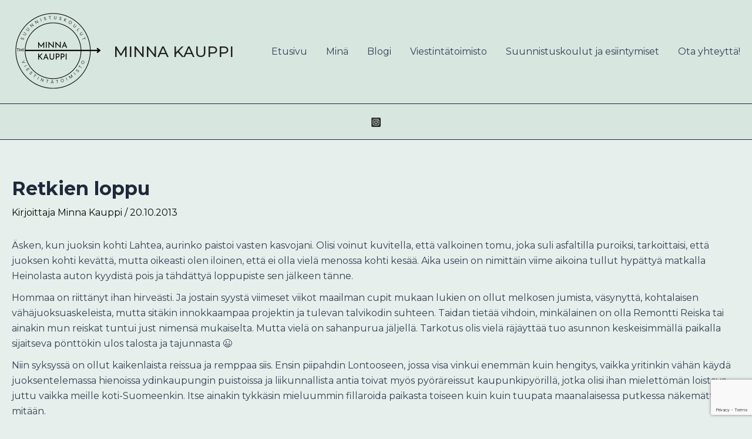

--- FILE ---
content_type: text/html; charset=utf-8
request_url: https://www.google.com/recaptcha/api2/anchor?ar=1&k=6LcQesQZAAAAAIU9o5hWSth6Np_jdoeEacBTAmE_&co=aHR0cHM6Ly9taW5uYWthdXBwaS5jb206NDQz&hl=en&v=PoyoqOPhxBO7pBk68S4YbpHZ&size=invisible&anchor-ms=20000&execute-ms=30000&cb=m39z3itden72
body_size: 48639
content:
<!DOCTYPE HTML><html dir="ltr" lang="en"><head><meta http-equiv="Content-Type" content="text/html; charset=UTF-8">
<meta http-equiv="X-UA-Compatible" content="IE=edge">
<title>reCAPTCHA</title>
<style type="text/css">
/* cyrillic-ext */
@font-face {
  font-family: 'Roboto';
  font-style: normal;
  font-weight: 400;
  font-stretch: 100%;
  src: url(//fonts.gstatic.com/s/roboto/v48/KFO7CnqEu92Fr1ME7kSn66aGLdTylUAMa3GUBHMdazTgWw.woff2) format('woff2');
  unicode-range: U+0460-052F, U+1C80-1C8A, U+20B4, U+2DE0-2DFF, U+A640-A69F, U+FE2E-FE2F;
}
/* cyrillic */
@font-face {
  font-family: 'Roboto';
  font-style: normal;
  font-weight: 400;
  font-stretch: 100%;
  src: url(//fonts.gstatic.com/s/roboto/v48/KFO7CnqEu92Fr1ME7kSn66aGLdTylUAMa3iUBHMdazTgWw.woff2) format('woff2');
  unicode-range: U+0301, U+0400-045F, U+0490-0491, U+04B0-04B1, U+2116;
}
/* greek-ext */
@font-face {
  font-family: 'Roboto';
  font-style: normal;
  font-weight: 400;
  font-stretch: 100%;
  src: url(//fonts.gstatic.com/s/roboto/v48/KFO7CnqEu92Fr1ME7kSn66aGLdTylUAMa3CUBHMdazTgWw.woff2) format('woff2');
  unicode-range: U+1F00-1FFF;
}
/* greek */
@font-face {
  font-family: 'Roboto';
  font-style: normal;
  font-weight: 400;
  font-stretch: 100%;
  src: url(//fonts.gstatic.com/s/roboto/v48/KFO7CnqEu92Fr1ME7kSn66aGLdTylUAMa3-UBHMdazTgWw.woff2) format('woff2');
  unicode-range: U+0370-0377, U+037A-037F, U+0384-038A, U+038C, U+038E-03A1, U+03A3-03FF;
}
/* math */
@font-face {
  font-family: 'Roboto';
  font-style: normal;
  font-weight: 400;
  font-stretch: 100%;
  src: url(//fonts.gstatic.com/s/roboto/v48/KFO7CnqEu92Fr1ME7kSn66aGLdTylUAMawCUBHMdazTgWw.woff2) format('woff2');
  unicode-range: U+0302-0303, U+0305, U+0307-0308, U+0310, U+0312, U+0315, U+031A, U+0326-0327, U+032C, U+032F-0330, U+0332-0333, U+0338, U+033A, U+0346, U+034D, U+0391-03A1, U+03A3-03A9, U+03B1-03C9, U+03D1, U+03D5-03D6, U+03F0-03F1, U+03F4-03F5, U+2016-2017, U+2034-2038, U+203C, U+2040, U+2043, U+2047, U+2050, U+2057, U+205F, U+2070-2071, U+2074-208E, U+2090-209C, U+20D0-20DC, U+20E1, U+20E5-20EF, U+2100-2112, U+2114-2115, U+2117-2121, U+2123-214F, U+2190, U+2192, U+2194-21AE, U+21B0-21E5, U+21F1-21F2, U+21F4-2211, U+2213-2214, U+2216-22FF, U+2308-230B, U+2310, U+2319, U+231C-2321, U+2336-237A, U+237C, U+2395, U+239B-23B7, U+23D0, U+23DC-23E1, U+2474-2475, U+25AF, U+25B3, U+25B7, U+25BD, U+25C1, U+25CA, U+25CC, U+25FB, U+266D-266F, U+27C0-27FF, U+2900-2AFF, U+2B0E-2B11, U+2B30-2B4C, U+2BFE, U+3030, U+FF5B, U+FF5D, U+1D400-1D7FF, U+1EE00-1EEFF;
}
/* symbols */
@font-face {
  font-family: 'Roboto';
  font-style: normal;
  font-weight: 400;
  font-stretch: 100%;
  src: url(//fonts.gstatic.com/s/roboto/v48/KFO7CnqEu92Fr1ME7kSn66aGLdTylUAMaxKUBHMdazTgWw.woff2) format('woff2');
  unicode-range: U+0001-000C, U+000E-001F, U+007F-009F, U+20DD-20E0, U+20E2-20E4, U+2150-218F, U+2190, U+2192, U+2194-2199, U+21AF, U+21E6-21F0, U+21F3, U+2218-2219, U+2299, U+22C4-22C6, U+2300-243F, U+2440-244A, U+2460-24FF, U+25A0-27BF, U+2800-28FF, U+2921-2922, U+2981, U+29BF, U+29EB, U+2B00-2BFF, U+4DC0-4DFF, U+FFF9-FFFB, U+10140-1018E, U+10190-1019C, U+101A0, U+101D0-101FD, U+102E0-102FB, U+10E60-10E7E, U+1D2C0-1D2D3, U+1D2E0-1D37F, U+1F000-1F0FF, U+1F100-1F1AD, U+1F1E6-1F1FF, U+1F30D-1F30F, U+1F315, U+1F31C, U+1F31E, U+1F320-1F32C, U+1F336, U+1F378, U+1F37D, U+1F382, U+1F393-1F39F, U+1F3A7-1F3A8, U+1F3AC-1F3AF, U+1F3C2, U+1F3C4-1F3C6, U+1F3CA-1F3CE, U+1F3D4-1F3E0, U+1F3ED, U+1F3F1-1F3F3, U+1F3F5-1F3F7, U+1F408, U+1F415, U+1F41F, U+1F426, U+1F43F, U+1F441-1F442, U+1F444, U+1F446-1F449, U+1F44C-1F44E, U+1F453, U+1F46A, U+1F47D, U+1F4A3, U+1F4B0, U+1F4B3, U+1F4B9, U+1F4BB, U+1F4BF, U+1F4C8-1F4CB, U+1F4D6, U+1F4DA, U+1F4DF, U+1F4E3-1F4E6, U+1F4EA-1F4ED, U+1F4F7, U+1F4F9-1F4FB, U+1F4FD-1F4FE, U+1F503, U+1F507-1F50B, U+1F50D, U+1F512-1F513, U+1F53E-1F54A, U+1F54F-1F5FA, U+1F610, U+1F650-1F67F, U+1F687, U+1F68D, U+1F691, U+1F694, U+1F698, U+1F6AD, U+1F6B2, U+1F6B9-1F6BA, U+1F6BC, U+1F6C6-1F6CF, U+1F6D3-1F6D7, U+1F6E0-1F6EA, U+1F6F0-1F6F3, U+1F6F7-1F6FC, U+1F700-1F7FF, U+1F800-1F80B, U+1F810-1F847, U+1F850-1F859, U+1F860-1F887, U+1F890-1F8AD, U+1F8B0-1F8BB, U+1F8C0-1F8C1, U+1F900-1F90B, U+1F93B, U+1F946, U+1F984, U+1F996, U+1F9E9, U+1FA00-1FA6F, U+1FA70-1FA7C, U+1FA80-1FA89, U+1FA8F-1FAC6, U+1FACE-1FADC, U+1FADF-1FAE9, U+1FAF0-1FAF8, U+1FB00-1FBFF;
}
/* vietnamese */
@font-face {
  font-family: 'Roboto';
  font-style: normal;
  font-weight: 400;
  font-stretch: 100%;
  src: url(//fonts.gstatic.com/s/roboto/v48/KFO7CnqEu92Fr1ME7kSn66aGLdTylUAMa3OUBHMdazTgWw.woff2) format('woff2');
  unicode-range: U+0102-0103, U+0110-0111, U+0128-0129, U+0168-0169, U+01A0-01A1, U+01AF-01B0, U+0300-0301, U+0303-0304, U+0308-0309, U+0323, U+0329, U+1EA0-1EF9, U+20AB;
}
/* latin-ext */
@font-face {
  font-family: 'Roboto';
  font-style: normal;
  font-weight: 400;
  font-stretch: 100%;
  src: url(//fonts.gstatic.com/s/roboto/v48/KFO7CnqEu92Fr1ME7kSn66aGLdTylUAMa3KUBHMdazTgWw.woff2) format('woff2');
  unicode-range: U+0100-02BA, U+02BD-02C5, U+02C7-02CC, U+02CE-02D7, U+02DD-02FF, U+0304, U+0308, U+0329, U+1D00-1DBF, U+1E00-1E9F, U+1EF2-1EFF, U+2020, U+20A0-20AB, U+20AD-20C0, U+2113, U+2C60-2C7F, U+A720-A7FF;
}
/* latin */
@font-face {
  font-family: 'Roboto';
  font-style: normal;
  font-weight: 400;
  font-stretch: 100%;
  src: url(//fonts.gstatic.com/s/roboto/v48/KFO7CnqEu92Fr1ME7kSn66aGLdTylUAMa3yUBHMdazQ.woff2) format('woff2');
  unicode-range: U+0000-00FF, U+0131, U+0152-0153, U+02BB-02BC, U+02C6, U+02DA, U+02DC, U+0304, U+0308, U+0329, U+2000-206F, U+20AC, U+2122, U+2191, U+2193, U+2212, U+2215, U+FEFF, U+FFFD;
}
/* cyrillic-ext */
@font-face {
  font-family: 'Roboto';
  font-style: normal;
  font-weight: 500;
  font-stretch: 100%;
  src: url(//fonts.gstatic.com/s/roboto/v48/KFO7CnqEu92Fr1ME7kSn66aGLdTylUAMa3GUBHMdazTgWw.woff2) format('woff2');
  unicode-range: U+0460-052F, U+1C80-1C8A, U+20B4, U+2DE0-2DFF, U+A640-A69F, U+FE2E-FE2F;
}
/* cyrillic */
@font-face {
  font-family: 'Roboto';
  font-style: normal;
  font-weight: 500;
  font-stretch: 100%;
  src: url(//fonts.gstatic.com/s/roboto/v48/KFO7CnqEu92Fr1ME7kSn66aGLdTylUAMa3iUBHMdazTgWw.woff2) format('woff2');
  unicode-range: U+0301, U+0400-045F, U+0490-0491, U+04B0-04B1, U+2116;
}
/* greek-ext */
@font-face {
  font-family: 'Roboto';
  font-style: normal;
  font-weight: 500;
  font-stretch: 100%;
  src: url(//fonts.gstatic.com/s/roboto/v48/KFO7CnqEu92Fr1ME7kSn66aGLdTylUAMa3CUBHMdazTgWw.woff2) format('woff2');
  unicode-range: U+1F00-1FFF;
}
/* greek */
@font-face {
  font-family: 'Roboto';
  font-style: normal;
  font-weight: 500;
  font-stretch: 100%;
  src: url(//fonts.gstatic.com/s/roboto/v48/KFO7CnqEu92Fr1ME7kSn66aGLdTylUAMa3-UBHMdazTgWw.woff2) format('woff2');
  unicode-range: U+0370-0377, U+037A-037F, U+0384-038A, U+038C, U+038E-03A1, U+03A3-03FF;
}
/* math */
@font-face {
  font-family: 'Roboto';
  font-style: normal;
  font-weight: 500;
  font-stretch: 100%;
  src: url(//fonts.gstatic.com/s/roboto/v48/KFO7CnqEu92Fr1ME7kSn66aGLdTylUAMawCUBHMdazTgWw.woff2) format('woff2');
  unicode-range: U+0302-0303, U+0305, U+0307-0308, U+0310, U+0312, U+0315, U+031A, U+0326-0327, U+032C, U+032F-0330, U+0332-0333, U+0338, U+033A, U+0346, U+034D, U+0391-03A1, U+03A3-03A9, U+03B1-03C9, U+03D1, U+03D5-03D6, U+03F0-03F1, U+03F4-03F5, U+2016-2017, U+2034-2038, U+203C, U+2040, U+2043, U+2047, U+2050, U+2057, U+205F, U+2070-2071, U+2074-208E, U+2090-209C, U+20D0-20DC, U+20E1, U+20E5-20EF, U+2100-2112, U+2114-2115, U+2117-2121, U+2123-214F, U+2190, U+2192, U+2194-21AE, U+21B0-21E5, U+21F1-21F2, U+21F4-2211, U+2213-2214, U+2216-22FF, U+2308-230B, U+2310, U+2319, U+231C-2321, U+2336-237A, U+237C, U+2395, U+239B-23B7, U+23D0, U+23DC-23E1, U+2474-2475, U+25AF, U+25B3, U+25B7, U+25BD, U+25C1, U+25CA, U+25CC, U+25FB, U+266D-266F, U+27C0-27FF, U+2900-2AFF, U+2B0E-2B11, U+2B30-2B4C, U+2BFE, U+3030, U+FF5B, U+FF5D, U+1D400-1D7FF, U+1EE00-1EEFF;
}
/* symbols */
@font-face {
  font-family: 'Roboto';
  font-style: normal;
  font-weight: 500;
  font-stretch: 100%;
  src: url(//fonts.gstatic.com/s/roboto/v48/KFO7CnqEu92Fr1ME7kSn66aGLdTylUAMaxKUBHMdazTgWw.woff2) format('woff2');
  unicode-range: U+0001-000C, U+000E-001F, U+007F-009F, U+20DD-20E0, U+20E2-20E4, U+2150-218F, U+2190, U+2192, U+2194-2199, U+21AF, U+21E6-21F0, U+21F3, U+2218-2219, U+2299, U+22C4-22C6, U+2300-243F, U+2440-244A, U+2460-24FF, U+25A0-27BF, U+2800-28FF, U+2921-2922, U+2981, U+29BF, U+29EB, U+2B00-2BFF, U+4DC0-4DFF, U+FFF9-FFFB, U+10140-1018E, U+10190-1019C, U+101A0, U+101D0-101FD, U+102E0-102FB, U+10E60-10E7E, U+1D2C0-1D2D3, U+1D2E0-1D37F, U+1F000-1F0FF, U+1F100-1F1AD, U+1F1E6-1F1FF, U+1F30D-1F30F, U+1F315, U+1F31C, U+1F31E, U+1F320-1F32C, U+1F336, U+1F378, U+1F37D, U+1F382, U+1F393-1F39F, U+1F3A7-1F3A8, U+1F3AC-1F3AF, U+1F3C2, U+1F3C4-1F3C6, U+1F3CA-1F3CE, U+1F3D4-1F3E0, U+1F3ED, U+1F3F1-1F3F3, U+1F3F5-1F3F7, U+1F408, U+1F415, U+1F41F, U+1F426, U+1F43F, U+1F441-1F442, U+1F444, U+1F446-1F449, U+1F44C-1F44E, U+1F453, U+1F46A, U+1F47D, U+1F4A3, U+1F4B0, U+1F4B3, U+1F4B9, U+1F4BB, U+1F4BF, U+1F4C8-1F4CB, U+1F4D6, U+1F4DA, U+1F4DF, U+1F4E3-1F4E6, U+1F4EA-1F4ED, U+1F4F7, U+1F4F9-1F4FB, U+1F4FD-1F4FE, U+1F503, U+1F507-1F50B, U+1F50D, U+1F512-1F513, U+1F53E-1F54A, U+1F54F-1F5FA, U+1F610, U+1F650-1F67F, U+1F687, U+1F68D, U+1F691, U+1F694, U+1F698, U+1F6AD, U+1F6B2, U+1F6B9-1F6BA, U+1F6BC, U+1F6C6-1F6CF, U+1F6D3-1F6D7, U+1F6E0-1F6EA, U+1F6F0-1F6F3, U+1F6F7-1F6FC, U+1F700-1F7FF, U+1F800-1F80B, U+1F810-1F847, U+1F850-1F859, U+1F860-1F887, U+1F890-1F8AD, U+1F8B0-1F8BB, U+1F8C0-1F8C1, U+1F900-1F90B, U+1F93B, U+1F946, U+1F984, U+1F996, U+1F9E9, U+1FA00-1FA6F, U+1FA70-1FA7C, U+1FA80-1FA89, U+1FA8F-1FAC6, U+1FACE-1FADC, U+1FADF-1FAE9, U+1FAF0-1FAF8, U+1FB00-1FBFF;
}
/* vietnamese */
@font-face {
  font-family: 'Roboto';
  font-style: normal;
  font-weight: 500;
  font-stretch: 100%;
  src: url(//fonts.gstatic.com/s/roboto/v48/KFO7CnqEu92Fr1ME7kSn66aGLdTylUAMa3OUBHMdazTgWw.woff2) format('woff2');
  unicode-range: U+0102-0103, U+0110-0111, U+0128-0129, U+0168-0169, U+01A0-01A1, U+01AF-01B0, U+0300-0301, U+0303-0304, U+0308-0309, U+0323, U+0329, U+1EA0-1EF9, U+20AB;
}
/* latin-ext */
@font-face {
  font-family: 'Roboto';
  font-style: normal;
  font-weight: 500;
  font-stretch: 100%;
  src: url(//fonts.gstatic.com/s/roboto/v48/KFO7CnqEu92Fr1ME7kSn66aGLdTylUAMa3KUBHMdazTgWw.woff2) format('woff2');
  unicode-range: U+0100-02BA, U+02BD-02C5, U+02C7-02CC, U+02CE-02D7, U+02DD-02FF, U+0304, U+0308, U+0329, U+1D00-1DBF, U+1E00-1E9F, U+1EF2-1EFF, U+2020, U+20A0-20AB, U+20AD-20C0, U+2113, U+2C60-2C7F, U+A720-A7FF;
}
/* latin */
@font-face {
  font-family: 'Roboto';
  font-style: normal;
  font-weight: 500;
  font-stretch: 100%;
  src: url(//fonts.gstatic.com/s/roboto/v48/KFO7CnqEu92Fr1ME7kSn66aGLdTylUAMa3yUBHMdazQ.woff2) format('woff2');
  unicode-range: U+0000-00FF, U+0131, U+0152-0153, U+02BB-02BC, U+02C6, U+02DA, U+02DC, U+0304, U+0308, U+0329, U+2000-206F, U+20AC, U+2122, U+2191, U+2193, U+2212, U+2215, U+FEFF, U+FFFD;
}
/* cyrillic-ext */
@font-face {
  font-family: 'Roboto';
  font-style: normal;
  font-weight: 900;
  font-stretch: 100%;
  src: url(//fonts.gstatic.com/s/roboto/v48/KFO7CnqEu92Fr1ME7kSn66aGLdTylUAMa3GUBHMdazTgWw.woff2) format('woff2');
  unicode-range: U+0460-052F, U+1C80-1C8A, U+20B4, U+2DE0-2DFF, U+A640-A69F, U+FE2E-FE2F;
}
/* cyrillic */
@font-face {
  font-family: 'Roboto';
  font-style: normal;
  font-weight: 900;
  font-stretch: 100%;
  src: url(//fonts.gstatic.com/s/roboto/v48/KFO7CnqEu92Fr1ME7kSn66aGLdTylUAMa3iUBHMdazTgWw.woff2) format('woff2');
  unicode-range: U+0301, U+0400-045F, U+0490-0491, U+04B0-04B1, U+2116;
}
/* greek-ext */
@font-face {
  font-family: 'Roboto';
  font-style: normal;
  font-weight: 900;
  font-stretch: 100%;
  src: url(//fonts.gstatic.com/s/roboto/v48/KFO7CnqEu92Fr1ME7kSn66aGLdTylUAMa3CUBHMdazTgWw.woff2) format('woff2');
  unicode-range: U+1F00-1FFF;
}
/* greek */
@font-face {
  font-family: 'Roboto';
  font-style: normal;
  font-weight: 900;
  font-stretch: 100%;
  src: url(//fonts.gstatic.com/s/roboto/v48/KFO7CnqEu92Fr1ME7kSn66aGLdTylUAMa3-UBHMdazTgWw.woff2) format('woff2');
  unicode-range: U+0370-0377, U+037A-037F, U+0384-038A, U+038C, U+038E-03A1, U+03A3-03FF;
}
/* math */
@font-face {
  font-family: 'Roboto';
  font-style: normal;
  font-weight: 900;
  font-stretch: 100%;
  src: url(//fonts.gstatic.com/s/roboto/v48/KFO7CnqEu92Fr1ME7kSn66aGLdTylUAMawCUBHMdazTgWw.woff2) format('woff2');
  unicode-range: U+0302-0303, U+0305, U+0307-0308, U+0310, U+0312, U+0315, U+031A, U+0326-0327, U+032C, U+032F-0330, U+0332-0333, U+0338, U+033A, U+0346, U+034D, U+0391-03A1, U+03A3-03A9, U+03B1-03C9, U+03D1, U+03D5-03D6, U+03F0-03F1, U+03F4-03F5, U+2016-2017, U+2034-2038, U+203C, U+2040, U+2043, U+2047, U+2050, U+2057, U+205F, U+2070-2071, U+2074-208E, U+2090-209C, U+20D0-20DC, U+20E1, U+20E5-20EF, U+2100-2112, U+2114-2115, U+2117-2121, U+2123-214F, U+2190, U+2192, U+2194-21AE, U+21B0-21E5, U+21F1-21F2, U+21F4-2211, U+2213-2214, U+2216-22FF, U+2308-230B, U+2310, U+2319, U+231C-2321, U+2336-237A, U+237C, U+2395, U+239B-23B7, U+23D0, U+23DC-23E1, U+2474-2475, U+25AF, U+25B3, U+25B7, U+25BD, U+25C1, U+25CA, U+25CC, U+25FB, U+266D-266F, U+27C0-27FF, U+2900-2AFF, U+2B0E-2B11, U+2B30-2B4C, U+2BFE, U+3030, U+FF5B, U+FF5D, U+1D400-1D7FF, U+1EE00-1EEFF;
}
/* symbols */
@font-face {
  font-family: 'Roboto';
  font-style: normal;
  font-weight: 900;
  font-stretch: 100%;
  src: url(//fonts.gstatic.com/s/roboto/v48/KFO7CnqEu92Fr1ME7kSn66aGLdTylUAMaxKUBHMdazTgWw.woff2) format('woff2');
  unicode-range: U+0001-000C, U+000E-001F, U+007F-009F, U+20DD-20E0, U+20E2-20E4, U+2150-218F, U+2190, U+2192, U+2194-2199, U+21AF, U+21E6-21F0, U+21F3, U+2218-2219, U+2299, U+22C4-22C6, U+2300-243F, U+2440-244A, U+2460-24FF, U+25A0-27BF, U+2800-28FF, U+2921-2922, U+2981, U+29BF, U+29EB, U+2B00-2BFF, U+4DC0-4DFF, U+FFF9-FFFB, U+10140-1018E, U+10190-1019C, U+101A0, U+101D0-101FD, U+102E0-102FB, U+10E60-10E7E, U+1D2C0-1D2D3, U+1D2E0-1D37F, U+1F000-1F0FF, U+1F100-1F1AD, U+1F1E6-1F1FF, U+1F30D-1F30F, U+1F315, U+1F31C, U+1F31E, U+1F320-1F32C, U+1F336, U+1F378, U+1F37D, U+1F382, U+1F393-1F39F, U+1F3A7-1F3A8, U+1F3AC-1F3AF, U+1F3C2, U+1F3C4-1F3C6, U+1F3CA-1F3CE, U+1F3D4-1F3E0, U+1F3ED, U+1F3F1-1F3F3, U+1F3F5-1F3F7, U+1F408, U+1F415, U+1F41F, U+1F426, U+1F43F, U+1F441-1F442, U+1F444, U+1F446-1F449, U+1F44C-1F44E, U+1F453, U+1F46A, U+1F47D, U+1F4A3, U+1F4B0, U+1F4B3, U+1F4B9, U+1F4BB, U+1F4BF, U+1F4C8-1F4CB, U+1F4D6, U+1F4DA, U+1F4DF, U+1F4E3-1F4E6, U+1F4EA-1F4ED, U+1F4F7, U+1F4F9-1F4FB, U+1F4FD-1F4FE, U+1F503, U+1F507-1F50B, U+1F50D, U+1F512-1F513, U+1F53E-1F54A, U+1F54F-1F5FA, U+1F610, U+1F650-1F67F, U+1F687, U+1F68D, U+1F691, U+1F694, U+1F698, U+1F6AD, U+1F6B2, U+1F6B9-1F6BA, U+1F6BC, U+1F6C6-1F6CF, U+1F6D3-1F6D7, U+1F6E0-1F6EA, U+1F6F0-1F6F3, U+1F6F7-1F6FC, U+1F700-1F7FF, U+1F800-1F80B, U+1F810-1F847, U+1F850-1F859, U+1F860-1F887, U+1F890-1F8AD, U+1F8B0-1F8BB, U+1F8C0-1F8C1, U+1F900-1F90B, U+1F93B, U+1F946, U+1F984, U+1F996, U+1F9E9, U+1FA00-1FA6F, U+1FA70-1FA7C, U+1FA80-1FA89, U+1FA8F-1FAC6, U+1FACE-1FADC, U+1FADF-1FAE9, U+1FAF0-1FAF8, U+1FB00-1FBFF;
}
/* vietnamese */
@font-face {
  font-family: 'Roboto';
  font-style: normal;
  font-weight: 900;
  font-stretch: 100%;
  src: url(//fonts.gstatic.com/s/roboto/v48/KFO7CnqEu92Fr1ME7kSn66aGLdTylUAMa3OUBHMdazTgWw.woff2) format('woff2');
  unicode-range: U+0102-0103, U+0110-0111, U+0128-0129, U+0168-0169, U+01A0-01A1, U+01AF-01B0, U+0300-0301, U+0303-0304, U+0308-0309, U+0323, U+0329, U+1EA0-1EF9, U+20AB;
}
/* latin-ext */
@font-face {
  font-family: 'Roboto';
  font-style: normal;
  font-weight: 900;
  font-stretch: 100%;
  src: url(//fonts.gstatic.com/s/roboto/v48/KFO7CnqEu92Fr1ME7kSn66aGLdTylUAMa3KUBHMdazTgWw.woff2) format('woff2');
  unicode-range: U+0100-02BA, U+02BD-02C5, U+02C7-02CC, U+02CE-02D7, U+02DD-02FF, U+0304, U+0308, U+0329, U+1D00-1DBF, U+1E00-1E9F, U+1EF2-1EFF, U+2020, U+20A0-20AB, U+20AD-20C0, U+2113, U+2C60-2C7F, U+A720-A7FF;
}
/* latin */
@font-face {
  font-family: 'Roboto';
  font-style: normal;
  font-weight: 900;
  font-stretch: 100%;
  src: url(//fonts.gstatic.com/s/roboto/v48/KFO7CnqEu92Fr1ME7kSn66aGLdTylUAMa3yUBHMdazQ.woff2) format('woff2');
  unicode-range: U+0000-00FF, U+0131, U+0152-0153, U+02BB-02BC, U+02C6, U+02DA, U+02DC, U+0304, U+0308, U+0329, U+2000-206F, U+20AC, U+2122, U+2191, U+2193, U+2212, U+2215, U+FEFF, U+FFFD;
}

</style>
<link rel="stylesheet" type="text/css" href="https://www.gstatic.com/recaptcha/releases/PoyoqOPhxBO7pBk68S4YbpHZ/styles__ltr.css">
<script nonce="HUabO-lKkFztE18ijguiVQ" type="text/javascript">window['__recaptcha_api'] = 'https://www.google.com/recaptcha/api2/';</script>
<script type="text/javascript" src="https://www.gstatic.com/recaptcha/releases/PoyoqOPhxBO7pBk68S4YbpHZ/recaptcha__en.js" nonce="HUabO-lKkFztE18ijguiVQ">
      
    </script></head>
<body><div id="rc-anchor-alert" class="rc-anchor-alert"></div>
<input type="hidden" id="recaptcha-token" value="[base64]">
<script type="text/javascript" nonce="HUabO-lKkFztE18ijguiVQ">
      recaptcha.anchor.Main.init("[\x22ainput\x22,[\x22bgdata\x22,\x22\x22,\[base64]/[base64]/[base64]/bmV3IHJbeF0oY1swXSk6RT09Mj9uZXcgclt4XShjWzBdLGNbMV0pOkU9PTM/bmV3IHJbeF0oY1swXSxjWzFdLGNbMl0pOkU9PTQ/[base64]/[base64]/[base64]/[base64]/[base64]/[base64]/[base64]/[base64]\x22,\[base64]\\u003d\x22,\x22wosEOzE0wrkOIMKUw7zCv2XDglXCrBXCksOaw6d1wrPDnsKnwr/Cvy9zasOwwrnDksKlwrAKMEjDlsOVwqEZfMKYw7nCiMOvw43Ds8Kmw4nDkwzDi8K3wqZ5w6Rcw5wEA8OzU8KWwqt6L8KHw4bCq8Otw7cbbh0rdDzDn1XCtG/[base64]/DrUPCpFQ1QcKfw7HDscObw7PChjZ7DMOmAigVw6N+w6nDmwHCtMKww5URw4/Dl8OldMOFCcKsQ8KAVsOgwoYaZ8ONHlMgdMKmw4PCvsOzwoPCi8KAw5PCvMOeB0lXMlHChcOKF3BHSSYkVRdMw4jCosKHJRTCu8O+GXfClGNgwo0Qw4XCkcKlw7d/PcO/wrMtdgTCmcOww6NBLTzDu2R9w5HCk8Otw6fCgSXDiXXDi8KjwokUw4k1fBYDw7rCoAfCk8KdwrhCw63Ck8OoSMOXwp9SwqxFwrrDr3/DpsOhKHTDtsO6w5LDmcOwT8K2w6lZwrQeYUI9LRtZN33DhUVXwpMuw5bDpMK4w4/DpsOPM8OgwrscdMKuecKCw5zCkEgvJxTChmrDgEzDtsK/w4nDjsOcwq1jw4Y2QQTDvDXCkkvCkDXDscOfw5VTKMKowoNAd8KROMOUFMOBw5HCn8Kuw59fwo5jw4bDiwghw5QvwqbDjTNwQcOtesORw5/DucOaVjs5wrfDiCZNZx1KBzHDv8KRRsK6bAkgRMOnYcKRwrDDhcOow7LDgsK/[base64]/w78ew4jCixzDoArDlsOiw5nClwvCmsOUwp3DvWHDtcOnwq/CnsK2wq3Dq1MWZMOKw4o/w7vCpMOMa1HCssODW37Drg/[base64]/CsMO4CWAVw7VMwp8swrDDisOsw7RDwq80woXDlcKNG8OeZ8KmMcOvwrLCiMKSwrsBRcOrR05bw7/[base64]/DMKow4IHwoIIwqdzC8O7A3vCnMKDOcKdW8KhCRjDucKQwr/Dj8OjHVBqw6HDohIyAh7CpmHDoihcwrLDszbCixcvc13CpkZgw4HDn8Ocw4DDs3Ymw4vDvsOtw5/[base64]/Dryo1wr5Vwr18KcKFQlAGw60hSMOpLQANwqZswq/[base64]/Dn2PDq1F/wobDsCQcwrYpwrwwKcOOw5JLHGTDn8Kvw5tcEAYeEsO5w4HDpU0zHgPChSjDucOIwollw57DjhHDs8OlcsOlworCuMOIw5FUw6New5XDv8OowohgwoBHwpnCgcO5OMOLR8KjYEQ7EcOLw6fDs8OOPsK4w7/CnHzDgMKzdCzDscOWKmJcwpVzWMO3bMOsD8O/EMKuwo7DgQtSwq1Kw4Ydwocsw63CvcKgwq3DpFrDpnPDqHZwSMOiVMO0wqJPw7zDqybDlMOmTsONw6gfbzBnw4Jqwr14d8KAw5poGAkbwqbCvFQeFsOgaXTDmgEuwqpnbznDjsKMYcKTw6bCtVA9w6/CqsKqTwTDoGhww7xBBcKwBsKHRwtHW8Opw6TDhcKPJhp1PDU/wrXDpw7DqmfDo8OxVjQ4GMOSH8OxwohzLcOxw43CoyTDjSzCjzHCmGJQwrBCV3dVw4nCgcK1RTzDr8OXw6jCuk5TwrwOw7LDrinCjsKlDcKewozDnMK3w5/CjF7DusOowr9cHlDDjcKJwrzDnSl3w7wQJDrDiCExc8KRw53Ck1Z2w5spIX/[base64]/Dl2nCmwbCviJDBsKxwrZlZiEPwr0IbjLCuTAaaMKWwp3Csh5iw5LCnyTCg8OmwrfDhgTDusKiJcKsw4vDonDDl8O6wrnDj3LDpBhOw48wwpkOOHTCs8Olwr/Di8OsUsO/BS/[base64]/CsXofGnTCm1TCh3DClMObUBDCs8KZNT8fwr3CvsK9wp9jcMKaw78iw6o7wrwqOQB3YcKCwpxUw4bCqnrDvsKYJSHCuHfDscKxwpsPTXd2Fl/CkcKuJ8KpUMOtZsOOw6xAwojDrMO0ccObwrQaSsOkBXDDlCFiwqPCqsO/wp0Mw57CksKQwroBcMK2ZsKPMMKlf8OtCwDDvAZbw5B2wr/[base64]/CtsOgw4bCun/CnBxjwrzCgsO+w4h5Z2lZbsKyPyTDjy/Dnn5CworCksK0w4fDnVjDtzFsPRtNTcK5wrQ+QsKbw6Jew4NyDcKGwozDlMO0wokXwovCpCx3JC3CicONw4Rnc8KvwqTDm8KOw6rDhhQ0wpdLSjIjUXsRwoRWwrxuw7x0E8KHM8Ogw4bDjUdvJ8Okw5/Dr8OTZQIMw63DpHXCt2PCrhfDvcONJlVHYsO4csOBw75Zw6LCv37CgsOMw5fClsKMw5sefDdmS8OPBTjCvcObcgQdwqBCw7LDhsOnw7jCn8O/wrLCoCtZw7PCvsKhwrAHwr7DjiQuwqbCosKFw7hLwrM6FMKWAcOqw7XDkARUczQ9wr7DmMKhwr/CkHDDu3HDmxfCtXfCqxLDnnAawo4ceyzCqMKIw7LCmcKrwoBEMWzCksKWw7PDnV5dBsKOw4TDuxx/wqcyJQozwowGC27DiF8ew7dIBlVzwp/CuWE0w6ZZNcOsfl7DoSDChsOfw67Ci8KYacKDw4gcwoXDpcK9wo9UE8OpwobCvsKfNsKwWznCjcOQKz/ChHtpbMOQwpLCocKSFMKUMMKGwrjCu23DmQ7DkATCry3CncO5FmkXw7E1wrLDpMKSAyzDrFHCu3g2w6vDrMK4CsK1wqU+w6x7wonCu8OSbsOvFVnCq8KUw5bDnyTCpm/Dv8O2w5BtIMOFSkkHFMK0KsKiOMK0KVF6HMK3w4E5EmTDlsKATMO5wpUrw6AWLV96w49LwrjDvsKSXMKBwpY3w5vDncKvw5LDiBkaBcKdwpfCogzCmsObwoFMw5hVwr/DjsKIw5zCkGtswrVJw4Zxw6LCk0HDh0ZhV1sGPMKhwpgjG8OLw5nDlF3Dj8OFw49IZ8OGbnPCvMO1LT0xVlsswrxjwohCbGLDksOGfFHDlsKLKnAKwrhBJsOMw6zCpybCp2nDiiDDh8OEw5zDvMO2QMKGEmTDv2pVw7RNacKhwr0yw689A8OCBj/CqsK6SsK8w5XDksKOXXkYKMKjwojDhWpWwpnCsxzCjMK2GcKBJFbDvUbDiwjCmMK/GCfCs1M+wp5dXHdIJ8KHw5ZGCMO5wqLCumbCmy/DksKrw6TDvhlYw73Dmi9THMO0wrTDjxPCjTxxw5HColQjwqfDg8KNYsOXTsO1w7jCkWZVXAbDgnJzwpRneQPCtTY+wozChsOyclNuwqJrwq9Qwp04w4wKFcOWVsOrwqxpwqIXclXDsn4qP8O/w7fCkhZMw4U0wr3DtsOtXcKiPcO3GV4uwoplw5DCiMOpYsK/C3ckBMOyNAPDjXXDjWDDrsKSTsObw6YvMMOmwo/Cr0Y7wojCqcO/NMKRwpHCpzjDkV9YwoMew5wiwqZvwpw2w4Rdb8KZY8KFw57DgcOpJ8KqPB3DhQgtf8OQwq/Ds8Kgw7BHY8O7NMOkwobDp8OrcURBwrbCtArDh8OfZsK1wpDCgRPDrAFLQcK+GCoOFcO8w5Nxw6kUwrTCu8K0LgR5wrTCrgjDp8KhUhhyw6DCtmLCjMOawqXDmF/Chj0ADE3CmhsyAsKowr7CvQ7DtcOCMCLCkjNIJGxwEsKhZknCocO4woxOwq4hw7pwAMK/wp3Dg8Otwr/DuGjCm0sjDMKRIsOrPUXCkcKRRwoyLsOdQWZ3PxDDlcO1wpPDn2jDnMKpw5QEwpo2w6UuwoQVb1DCiMOxP8KAG8OYB8OzWMK7wp0ww65bcCQYfk0ww4PDlk/DljhOwqfCtcKrbyMCGwnDl8OIBFR1bMKkMjbDtMKaFVlQwotlwqnDgsOfcnPDmDnClMKxw7fDn8K/fUrCh2/Ds3HCvcKjG1/DjwQJPEjCqTESwpfDpcOrWjDDqjwhw77DlcKGw6nDksOhZnJXZwkSHMKGwr1/ZsKuH2ZkwqYrw5jCqQ/[base64]/DqQPDksOJV0IRN0fCjhoSwo0UUGJzwqdTwo1ldEjDi8KmwrvDiF5/NsKvEsOmU8OFcR0gU8O3bcKXwpgJwp3Ct2IbHinDoAJgJsKAKVd/AS57QkE8WBLCtVrCkzXDii8vwoMnw59fbsKsP3QyG8K/w6zDl8OMw5/[base64]/wrpjwqzDpQLDmcOPw63DosKgwrJZw6nCnE3Dl8K2DcO2w5HCjcOgw4fCpFfClAZsUkHCrnYNw6sYw7TDvzLDjMOiworDoj0aBMKAw43DqcK5AcO9woICw5TDsMOvw5HDicOUwozDr8ODOkQuRjwYw6puN8OHMcKeXVZTXiRUw5vDk8OTwp9bwpPDthcvwpsawq/CkHDCihNMwqjDnkrCqsKmWQthc0fCncKvQcKiwqwod8Kjwp7CnjfCkcKwIMO6BnvDohMYw5HClH/CkCQEfsKRwqXDrzXDpcOCDcObKXomZcK1w6AlCnHCngbDtSwxMcOOFcK5wqrDrjjDrMOgQjvDiCPCgkBlT8KgwpjCuCjCpA/CrHbDqEzCgj/CtEd0XmrDnMKsKcOQw57CvcK7bH0bw6zDrcKYwpkxCz4rHsKww4ZqN8O3w5lWw5DClcO6F2Q/w6DCsBEOw7zChUxOwpYBwpxsa2nClcOjw5DCk8Knax7Cn13CgcKzOsOPwoBhU3DDgVfDq1sPLMObw4x6UcOXFAfCgxjDnhxBwrBmKxTDlMKDwpkYwovDq0vDs2dRbl5kb8K8BiE+w5s4BcKDwpg/[base64]/Dv8ORw5tQfAthw6M6w4VDd8ORwr0YKnbDpjsnwqFwwqUnEEM4w6DDrcOqdm3DsQnDvsKXd8KTPsKnGBJFXsKrw5bCv8KDwq1vRcKcwqoVIjERUj/Dk8KzwoROwoMUGsK4w4QhKXZKe1nDpwxqwoXCvsKFw4DDgT0Cw44AYEvCj8KBIkhUw6vCosKYdDlPKXnDs8Otw7YTw4DCr8KXCXEbwr9OFsONDcOlcQTDtiICw7Vfw4bDrMK9OMOjehkUw6/Ci1lrw7PDhMOUwpfChkkxeA7ChcKvw4l5P3dUH8KyFQBPw4FxwoF7A1LDv8KgAMO4wqFqw5pawqMzw7pFwo9tw4PCrlLCn3kWNsO2KSE6XMOKcMOADDLCtzIpBDFEfyoKFcKWwr1ww5MIwrHDvcOxZcKHEMO2woDCrcOccA7DrMKxw7jCjiYPwp9kw4/CqMK7FMKMMsOGdSpSwql0d8OvTWlGwqPCqhTCrwI6wrJGamPDpMKZYzZSJDHDtcOwwrUddcKww6nCjsOyw5LDrUVYQTjCtsO6w6PDnF0hwr3CvsOowoYJwqLDvMKjwqPCm8KzUBJuwr3CnEbDmVsywq/Ci8KIw5U6FsKJwpRKO8KQw7AyPMOUw6fCiMKBeMOnKMKLw4jCg1zDnMKcw7ELZMOQL8OsJsOCw7XDvsKJF8O1MSTDixIZw5UAw5LDp8OhO8OIEsOBN8OTN1tfQ0nCkSHChMOfIRNEwq0Fw5jDkxxlFVHCqURpJcODL8O/w4nDvcO3wrjCgjHCokLDv3ppw4/CiCzCrcOzwoTDhx7DtMKjwrthw7p/w5MTw6ssLjbCsgDDoGI9w4LCjRZdB8OawpY/wpNsG8Klw6PCnsOqDcK1wrrDlirCiybCugzDmMKxBREjw7dbfyElwoTDliksRyTCjsK1GsKHJFbDu8OZScKsd8K5UXvDgTvCv8OkWlQtPsOmbcKHwrHDnEPDuHE/w6TCl8OfOcKhwo7CilXDpsKQw63CscKWfcKtwonDvEdSw5RscMOwwpLDj1FUT0vDiD1hw7nCrcKmXMOPwo/CgMKuL8Onw7xtFsKyZcK2MsOoH3wYwr9fwp1YwoRcwrXDkEh2wpZIElDCqmJgwqLDlsOgShsxYiJHd2TCl8ONwpnDvm1Tw5MlTBJ/[base64]/DikpqwqB+w6UFYsKhw6Eiwo9eNj5fw6XCsmvDs1o/w7s6UR/CoMK7UAc8wrUWdcOVYcOgwoTCqMKYXERuwrEfwqY6J8Osw5E+KsK5wphXZsKvwrt/S8OwwocdKcKkBcOZJ8O6SMOVM8K0Yg3CgMKQwrxuwp3DuGDCqF3CicO/wocfSgoNcm/DhsKUwrbDnhnDjMKXMsKZEwEFRsKiwrNcBcOfwrErRcO5wrVLVMODFsORw5cRM8KaWsOsw7nCvi1Qw54iDGHDpWnDiMKFwr3DgntYDTjDoMOTwpssw5HCiMO1w7rDuV/CnD8yPGkIAMOmwoYpYMO7w5LCpsKAeMKDT8K9wrAFwq3DllTCicOxbSQ/[base64]/Dk3PDq1rCl8O2w6Rbw4oBw6nDjDbCgT0CwrJ1VS7DmMKWBBDDocKjKTjCqsOWcsK0VzTDksKTw7zCj30oKcO2w6LDuxopw7VwworDrDMcw6ozeCNZV8O/wokAw4UmwrNoL0kLwrw7wppuF24cIsK3w5rDgmgdw5xcXz4qQE3DusKFwrRcdMOlCcO1McORAMK9wqjCuQItw4rChsKoN8Kcw6RQV8KgSBZ6VEVxwqVqwox3OsOgMFvDuxgTF8OlwqrDkcKKw6w9CjLDmMO/S3pMNsKuw6vCrcO0w5/DgMOcw5bDj8Obw5PDhlZHYMOqwrUte38Dw7LDj13Dk8Kdw5LCpsOVT8OmwqPDtsKbwqbCkhxGw5o0bcO3woZ7w6hpwoTDq8OjNnHCjHLCvzVWw4s3QcKSw4jDnMOgbcK5w7LCtcKDw7xhSS/DgsKewpnCqcOPQwrDv1FVwqPDuCEMw5LCjH3CnnFZY3BcA8OLBFQ5Q2bCuz3CqsOewqnDlsO6AwvDiEfCuhVhWXHCsMKPw79bw4kCwrhVw7QpZjbChSXDo8OCQMKOPsK/Q2MUwr/CrCorwpzCkinCu8Kcd8K7RljCq8KFw63CisKMw5AHw5DCj8OPwo/[base64]/wrhiw6twwpzCncOBwrcoYRLDqsOBElcAwojCrFUwMMODHCfDiksbSFfDucKlTX3CqMObw4B+woLCh8OZJ8K+YQ3Cg8OtZlhiOVcPUsOiBFExw4lwOcOew53Co3ZicnXCjQbCszdSW8Kyw7tVelEncB7CkMKvw483LMOoV8OMZV5kw6VNw7fCuyDCrsKWw7fChsKDwp/Dqw0GwrjCmXwxwo3Dg8KCbsKvw7zClsKyf3zDrcKsaMKZFsKNwoMkOMKxSnrDqcObE2fCmcKjwpzDpsO9asKDw5rDkAPCkcOVYMKLwoMBOznDo8OyPsODwqhbwoM6w5sJNMOoYmNIw4lEwrBdTcKkw4DDjjUfbMOMGXVDwq/DvMOdwoIew7lkw70ywrPDs8O/T8OnFMOywq14wr/[base64]/WA52dQfCvGvDjMOzJsK3QWfCm8KtBG4tbcOQaVDCi8K3L8O7w4ZAYFJDw7DDsMOrwp/CoAM8wqbDu8KVOcKZBsO7QBXDk0FMDQ/DrmXCtAXDsCE2wrptJcOVw799E8OgMsKtGsOSwpFmAhvDmsK0w49UOsOww4Zsw4rCpgpdwoXDuytkZ2dFIQfCj8K1w41VwqfDtMOxw5p8w43DjnZwwoRVYsKLWcOcU8Kcwo7CvsKOJTDCq31Kwr4TwptLwpAOw4AAF8ORw5/DlR8OAcKwH1zDucOTGnXDiW1eVXbDoBXDt07DncKewqJGw7deDjPCqSBNwqHDncK6wqVQO8Kvaz/[base64]/woIiwq4hIMKaw4HCnMOjbhF5CcKXwpdDw7DCiSVOHsK2RUfCvcOaLcKgUcO5w4tpw6ATX8O9F8K6D8KPw6/Dt8Kzw63CusOMehXCnMK0w4B8w4/Dj019wqhzwq3DpT8rwrvCnElHwqrDiMKVCiolOcKsw6h1MlPDq0/[base64]/CiMOWw5V9YMKxaxfCui3Do8K2Xk7CuCFGHcO7wpsYw7LCqsOSIH3ChCJ4IsOTecKkUg48w7ArHcO2O8OyZcO8wo1Uw7taaMOUw6YHAUxewohoaMKEwqFVw7hDw6fCtEpGWsOOwo8iw7YMwqXCiMOJwpfClcOKUsOEeQM2wrBTQcO0w7/[base64]/w5rCo8Kgw7rCqSLChcOswoMiSMKbQ8KJU3Q/w6tFw4Y5WmU/JsO6WR/DmxbCtsOrZg/CjnXDv2cYV8OawqnCmMO/w6R7w7hBw6pWAsOmFMK/FMO9wqEXJ8K/wr4zbA/CocKLN8KdwoHCkcKbEsKgCQvCl3NVw6xVUQTCpCILJcKZw7zCu2LDjSgiLsOwaGnCnCzCkMO5asOmworDvHgDJcOEJsKPwpkIwqrDmnfDqBU/w7TDsMKFVcOHH8Ovw5F8w7ZLcMKHHiY6w5o6DxrDgMKCw59TOcOdw4DDgmhuB8OHworDjsOuw5TDhG4cdsOVK8K3wrZ4HWsKw4E3wqDDjsKywqIVCCjCoRvCkcKjw5Vmw6l+wqvChnhlGsOzfzVqw4XDlkzDvMOww6wRwr/CpcOvEnICTMO6wq/DgMOnI8O3w7dKw4YJw6UeLMOkw6rCkcOxwpTCnMOzwr4TDcOyKl/CmC9xwrQ4w7xRIMKBMT4qNyLCicK6Fy1uGFpewqA1wozCuiLCm2x8wo8hMsORZMOxwp1QRcOPEGQ6wofCs8KFTcOWw7DDiVhcO8Kow6LCl8OxRQrCpsO1XMOWw5fDk8KrFsKEVcOZwo/Dn1gpw7czw6fDjVpecMK/[base64]/[base64]/[base64]/ViBmCcOcd8OeH2zCssKHwr18IsKhECAuwqnChcO+VsONw5TCqWjCiX4CagUkeG7DtMKAwrTCs0VBZcOgAMObw73DrMOTCMOHw7Y6fMOuwrQ4wrNAwo/Co8OjLMKcwpTDj8KdLcOpw7HDt8OUw7fDtRzDtQhow51CKMOQw4DCncOSR8Kuw7zCuMO3Izhjw6rDiMKOVMKLWMKKw68vUcOnR8KWw7VhLsKDYDYCwqjDkcOYIgleNcKtwqLDmh5+RxLCt8KIH8OMSSwUX3DCksKxOTdTQ2IwCcKYY13DhcK+Y8KeKcO+wp/[base64]/RMKRw7thR8K4JHwCGjQRDMOGwrnCmcKaw5zCq8OzZ8OLGj5iH8KFO2wbwpjCncOUw6XCqcOpw7QEw7FPMcKBwpfDjwvDoncOwrt6w4hNwqnCm3UOKWRqwoAfw4TCqsKYTW4CdsO0w6khG3J3wpRmw5csUlMkwq7DvUnCrWZUT8KURU7CssK/[base64]/[base64]/UMKVNxDCk37CscKJw7YKecKfUD4gY8OhwrHDgyTDnMKcBcKFw6rDn8KAw4ENaizCiGzCpT85w4IfwrLDqsKaw4XDpsKAw4rDtRV4dMK0fxUcU17Du1gWwoTDp3fCtlbCn8Khwroxw7ddL8OFYcKfWMO/w7F7Sk3CjcKuw7QITsOUekPClsOtwoXCo8OxbRTDpSIuacO4w77DnXfDvEHCgCXDtcOdEMOHw5BeDMKPcRQaH8KUw73DjcOfw4VKTUTCh8O3w5HCln7DiSzDj188YMOVY8OjwqTCi8Ojwp/DsBPDlsKceMKlEmbDuMK+woxbb2XDkDjDisK2ZBdYw75Pw4F5w7JXw4jCkcO3YsO3w4HDl8OfdgwVwo8qw6EbR8OIKXtkwox4woTCu8KeIV1GcsOtwpjCgcO8woTCijgmAMO6K8KAYgA4czvCh1Erw57DqsOxwr/Cr8KSw5bDgMKVwpopwrbDhkkpwoUARwNha8KKw6fDuXvCrCjCrQ9hw5bCqsO/PF3CvTRCLFHCgE/CuBA2woZ3w4bDtcKKw5jCr0zDmsKEw5LCq8O/w4QIHcOgB8KpNhstBlYyGsOmw5d4w4UhwqUgw6Etw41ow7UNw5XDusOEHQUMwp8oTRrDv8OdO8Kpw6jCrMOnMsK8EzzDvyDCtsK1RhzDgsOgwrjCscOOPMO0XMOMFsKZYhvDt8K/ah86wpFcFcOkwrAdwqDDscKuHC53wpo+XsKVbMKXARjDrDPCv8KrIMKFScOXc8OdfyRtw4IQwqkZw7tzesOHw5fCnWPDlMKIwoDCsMK9w6zCtcK/w6vCscObw6LDqQ5zcm9SN8KOwr4ReVjChyfCsGjCucOCCsKiw6J/TsK3CsOeDsKAbk9QB8OuFWlWOT/CmwXDoGFjacOBwrfDhcO0w7ZNIinDsARlwq3DmhbCkXtTwrnDg8KfEyPDpnvCrsOhGEDDnmvDr8OeMcOKQ8Kvw5LDpMKVwo45w6/Cr8OUcifDqBvCgn/DjxNnw5vChBMgZkkjAcOnZsKxw5bDnMKFA8OAwpMrE8O0wrnDhsKHw4nDgcKnwoLCiT7CnzbChxR4ZUPDjhXDhA/Cv8OwEsKuZEp7Kn/DhcOyGFvDk8OKw6fDusO6BQEVwrjDqg/Dq8O8w41mw50yB8KQIcKYMMK6JAvDpUDCssKrMUt+w7dbwo5YwrnDuncXYG0xPcO5w4FTfyPCpcKxRsO8N8K2w4tMw4PDgnDCtGXCh3jDvMKtAcOdWlVkBRFDesKRHcOPOsO6NUw0w4nDrF/DlMOMdMKnwrzCl8OIwpxAZMKjwq/CvQvDrsKpwobCtS1Twr9Hw5DCjsKlw7DCiEnDlAQAwpvDvsKEw7QuwrDDnRYwwpTCu3waOMOCFMOPw6pzw5FOw7jCrsKQMBhcw5R/wqzCuH7Dsn7Dh2rDuUgAw4Z2bMKzU0PDiAU6WV0PW8KgwozCgTZFw4LDvcODw7DDl1xVGUs6w67DhhbDm1UNLyhkeMK7wqgZbsOqw4LDli9XMcOowp/[base64]/CqzgowozCgjLDmkTDvsOQVgUjw6/[base64]/[base64]/Cgi3DimnChV3DnxpbZR0sw4fCuj/Cg8OwBzgRcyHDjcO5HzrDpxPChyDCq8Ktw6LDjMK9FnTDoiEswoMsw5h8w7FQw7lUHsKHHGUrCBbCg8O+wrd2w5kiLMO0wqRdw6DDkVfCmcKLVcKKw6bCucKWD8KnworCkMO5csOyVMKuw7jDn8Olwp0Qw5U6wq/Dv2kYw4LDnjrCqsKKw6Fzw6HCqcKRYF/Cp8KyMhXDlF3CncKkLjzCtsOdw53DlGAWwqksw5piKMO2PRFLPXZBw58gwpjCsh97EcOuE8KXfsOYw6XCpsKLMgjCgMKoeMK7AsKUwp4fw7ouwpPCtsOjwq9nwoHDmMKwwpgtwoDDnULCuD8jwqI0wpRCw6HDgiwHQ8K+w5/Dj8OFbHsMRsKCw5V4woTCh35nwrHDm8Ovwp3CnMKYw53CvcOqTcO4w79Bwr57w7xdw73CuxMbw4PCpUDDkk3DpVF9c8OGwrVhwo4WJ8OuwqfDlMK/[base64]/Dq8KWw5jDjMOZHBPCql7Di8OMw4vCv8Oxb8KCw4XDqWYpLAEyB8OvV2d+EMKyO8O/[base64]/CuyBNw77CsnZOF8Oyw6x3w7nDjHjDjU8dwpTChMOgwrTCscKYw7weMWpjUGHDsBdxecOqZnDDoMK2bw9YWsOdwqs9Dz5uXcOKwprCrBPDvcOwbcOCdcORJMK/w51zVxEYVj4XXF1awrfCtxgeVwQJwrxYw5UVwp3Cjz1dEGBOK27CmsKAw5t6QDYCOsO9wrDDvyfCqcO/DUnDqgVdDiVxw7/CqAprw5ZkPGfDu8OJwoXCpE3CpR/[base64]/[base64]/DjnwMIcOqLjzCkXvCkH0ywpjCg8KrMhJ0w7HDhyzCncKJPcKIw6pJwrgcw7QIfMO+WcKAw5vDtcK0NnVyw7LDuMKuwqU3KsOBwrjCiEfCrMKFw78Ww43Cu8ONwofCmcO/w6jDksKlwpRfw4LDnMK8THZmEsKLwrHCl8Oyw442NiRuwoR5XR3Cmi7DpMKIwojCo8KrC8K6TBTDgXMGwrwew4dUwq/CjDzDjsOfbyPDp0zDqMKPwr/DogPDl0TCrsOtwq5ELFPCskYawo1pw71Sw5pEFcOzDjp7w6LCnsKow4DCrgTCoizCuXvCpV/[base64]/wobCscKJwqk3QCnDg34tw6jCpMKfdiZAw6tww5F7w7LCusKmw6vDg8OwTBJrwrQ3wqloZBDDo8KPwrYtwoBMw6htdz7DvcK0Igd/DDzCiMKSOsOewoLDtsKEWMKIw4QIKMKAwp1Pwo3Cr8KMC2tBwrtwwoJCwrpJw77DlsKQDMKdwqxtJhfCnEpYw70JVzU8wp8VwqTDksOXwrDDg8Kew4FUw4NuOGzCu8Kpw5bDkz/CgsO1M8ORw73CvcO5CsKyCMKyDzHDt8K5Fm/[base64]/CicOgCsKCQsO3w7hYw5bDpMOEw6vDp11KGsKywoZ6wrvDjH0Jw4HDmRLCqcKFw4QUw43DgxPDj2A8w71OccOww7vCj2HCj8KUwrTDjsKEw61MKMOKwoUVFcK1SsKhcsOXwrrDrQY5w41aTBwtJzoRdx/DpcOhBybDpMOeZMOJw5zCpBDDusOxdh0FPsOjUgs8ZcO9Hy/DvwABNsKbw5PCjMK0M1DDqWTDuMO7wqHCg8K2dMKRw4nCuCTCt8Kkw744wrIrDy7Dtj8BwrZ0wptaK09wwqXCtMKOMcOCEHrDoEEhwq/CssOPw6TDjmhqw5DDt8KlcsKTXhR4LjfDrWZITcKzwq3DmWA0L2BcSBjCiWTDqhoTwogFKUfCniXDukp1CcO4w5nCtWnDhsOcY0xOwqFJf3hJwqLCj8K9w6Ydw4daw6YawrrCrjA1SQ3CvxAAR8KrNcKFw6/DiB3ClTzCtQc4CcKLwqh2DSbCl8O4wofCoQrDjMOVw6/DvVd2KCHDmATDmsKEwrNswpPCmU5twpTDhno6woLDq08yL8K0VcK+PMKyw4hMw5HDnMOrKnXCjU3Cjm3Din7DimXChT3DpjnCiMKyQ8KEBsKgQ8KYUnPDiGZ5wrDDgTcwHh4GBFPDnkDDsh/Cq8KJQUFrwooowrVTw6nDucOVYhwFw7LCvMKjwqfDisKRwrjDiMO3eVbCjhgRBMK1wobDtmEtwp9DO2fDs3pjw7TCiMOVfB/CuMO+VMOgwp7Dny86C8KWwpfClzJqN8O0w7pZw69Ww7zCgBLDlzl0TsOlw6F9w6h8wrBve8OxQ2vDvcKtw5BMcMKJXcORL13Dj8KyFzMcwrAxw5PCsMKzcgzCk8KUWsKvQcO+P8OOV8K/[base64]/[base64]/DksOIwqHDhsO4wrpWRMOswrheVcOSw7PCg8KMwp5eMcK7w6lxw77CvRfCjsOCwqVfM8O8JXdvwpfCuMKMKcKVQ2FSUsOtw65FW8O6WMOaw6csC2wNRcOVTcKTw5RfGMOxccOHw75Rw4fDtATDs8Ojw7TCrnzCssOJIF/DpMKeFcKoFsOXw5DDniBiJ8KkwqrDiMKBF8OMwpgKw4DDiBkjw5o5UsK3wpHCtMOQRsOBWErCmmEqWxdEbB/CpDTCh8KpY34RwpfDq2ZXwpbDmcKSwrHCkMKsHnbCigHDgS3Dv0FkO8OpKz8GwrDCssKbBsOLOz5TUcO/wqQSw6rDuMKebcOxchHCnwPCpsOJLsOMNcK1w6A8w4bCkhsETMK/w5Y3wr4xwo5lw5EPw7IdwqfCvsKYZ1PCkFVyWHjChWvCuDQMdxwCwoN8w6DDscOgwpIvCcKQKkojDcKXN8OtTcO/w5k/wpFtdsKEI25vwoHCkcOmwp7DoD5PW3/[base64]/w7w6M38iBytyw53DiSDCiCcyVsO4NVzDocKZeX3CtsOpasOMw5FEX2PCmDAqKmbDgnE2wohxwpvCvFUNw4hGCcKwVVsXH8ORwpU+wrxOUktNBsO3w7Q0XMKRXcKOecKqXyLCvMOBw7B5w7LDoMOcw6HDr8OHey7DgMKsJ8O/NMKyAHzDmzjCosOewoDCgMKuwpk/wqjDpsOswrrCpMKlXyVwD8KdwqVsw6XCt39dVkTCrkUjV8Ozw6PDm8Obw5E/bMKfO8OHUsKewrvCqFlycsOEw63CrwHCg8OGQD0owprDoQwpIMOvfXDCqsKAw50nwqIRwp7Cgjlhw7XDmcOLw4TDu2RCwpzDgMOTKEVYwprCosOIDcKCwo5JIBNpwpt1wo7DinQEw5XCjy1dJiLDngXCvA/Dh8KmF8O0wp0WdxvChQfDqzzChhvDhUA5wq17wq9Kw4TCrjvDsj3Cq8OYanDCq2XDkMOtEcKvOQNnI2HDmCszwovCsMKZw53CkcO9wp/CsTjChVzDhlvDpwLDpsKIcsKNwpIrwpBnVkdvwqPDjDscw5USWQVpw4hnWMK4CinDvEgRwoB3YsKVFMOxwrIhw4zCvMKrfMOxcsOFB3hpw4LDosKBHARYdsK2wpQcwrzDiz/DrXnDn8KcwoUQZzwGZ2wUwotYw4Q9w41jw6NeGWIMI0jCjAEbwqJBwo5Lw5zCicOdw4zDkXfCpMKYOCPDhTrDscKUwop6wqNNRxrCqMKEBipXZG5CFh/Dq0Row6nDvMKdF8OAVcK2byAuw5kPwo3DusOewpVUCsOFwqp+asKcw6wUw5JTHR0lw4zCrMOXwq/[base64]/Ct8OTTcOOwqrDg8OOw4DDliJhccO5RyDDocOLw5BKw4TDlcOxIsKobQbCmSXCgncpw43CscKZw7JpMW5gEsKaKV7CncO9wr7DplZCVcOqFxvDsnN9w6HCusKGTTnDoGx1w5fCiQnCtBtIchTCrE4PXQZQKsKCwrXCgxXCkcKrB0Eewqo6wpLCh3FdLsKLIl/[base64]/w4HDmsOSw5TDqS3CiSPDs8Obwr0HwqTCncOTcDxRKsKiw6HDjFTDuQjCiALCk8OnPh5uJF8mYHxew7EXwoIIwpfCu8Kqw5RLw4TCiB/Cg2HDlWtrK8OkTy17GsOTCcOow5LCpcK9a24Bw6HCvMOEw49NwrLDl8O5VEjDlcOYXinCmjo0wqcVGcK1c2kfw5oGwrVZwoPDjSHCllZ/[base64]/w4XCnHDDpUllEQHDr8OWw7ISw4zDj2zCj8OLPcKjT8Khw4DDicOIw5g/wr7CojXCqsKXw5DCiCrCvcOqM8KmOMOIcArChMORZMK+HktXwrFiw4PDn3fDscOwwrN+wrQ3Ampow5HCucO9w7nCgMKtw4LDj8KFw7ELwplFIsORc8OIw7LCqcKUw7vDmsKTwrgDw6XDoBBRZHQaX8Ovw7IKw6/CqH7Dni/Do8KNwqrDrEnChsOHwooLw5zDljDCtzsdw4IOLcO+VsOGInfCtMO9wqI0FcOWYR8PMcKDwpxNwojCtUrDhcK/[base64]/Ci3J/[base64]/[base64]/CvCnChcO5S8KfAMO6WsKnWyAAXXsfwo0nMMOHw6TCuUwhw6kdw4DDtMKhZsKXw7pYw7DCmT3Cnz85MxrCkkPCrz1lw5RJw6lReXbCjsOlw7TChMK/w6E0w5vDn8O7w7VAwpciQ8O1KcOkH8K4asO3w7vDt8Ojw73DssK+GWosKBBewrLDmsKqEAjCjGJmBMOqDcKkw4/[base64]/LE7CukLCrjsXw6xHw4PCvMOwDGxtw5RbO8KIwqXCjcKBw67CjcOZw4TDpcO2A8OAwpo4woTDtRTDi8KYa8OnXsOjcAfDvFBTw5krdcOkwonDgUpBwocQW8KiISPDoMOnw6pewqrCjkAjw7/Ctn9uw47Dox4owoYbw4ljJinCrsOkOsOJw6wuwqnCk8KIw7vCgS/DocKrasOQwqrDgMOFUMOwwqXDsEvDisOiSgTDk30DJ8OywpbCuMO9DBNnw6xbwqcwAWkgQsOvwpzDo8KYwpfChFTCjsKEw5dAIwXCscK2asKbw57CujwKwoHCsMO3wqMFAcOnw4BpIsKdJw3CucO9PyrDslTCsgbDkjnDrcOnwptAw6/[base64]/DisKvw6HDuXvDq8KtwozCh8OEw50Tw7/Dq1B/ChcVw7pyQcO9R8OiMcKUwrZrUXLCliLDlFXDg8OVKUDDsMKxwqbCtDolw63Cq8OyJSvClFtxQMKORQbDnUseR1xCesOhDhgbYnrClELDt2jCosOQw7nDgcKlVcKbASjDpMKHOBVOGMK2wo9UExXDrFlFDMKnw6LCg8OjfsKLwoPCrGbDvMOGw406wrLDiibDpcOmw4x/wpUOwqDDhMKxQcKrw4p7wrHDnVDDrS9tw4vDhybCvRHDosO5LMOcbsOtKktIwoYRwqEGwprCqw9rLyI0wrNnBMKcIHwiwoLCpDAOGh/CisOCVcKvwosQw77CqcOBVcOjwpPDqMKIclLDvMOTRcK3w5vDrFYRwpUsw5HCs8KAdltUwoPDpxdWw53Dpn/Cm0oLY1rChsKkw53CnzYOw5bDucKxCEJBwqjDiQk0wq/Co2Nbw6TCp8KqNsKvw4Jywo4Kd8KuYzLDkMKzHMOQeALColhMNzVsIHvDsHNNHlvDv8OFNnIxw65PwqMpW1EuFMOKwrrCv2jCrsO/ZUPCjMKoLm4Iwr5gwoVHUsKbfMO5wrs/woTCpMONw545wp9HwrY5NT3DrVTCksOWPgtVw5/CrT7CrMKrwos2BMOkwpfCsTt1J8KCJUfDtcOvccOcw5Icw5VPwp1KwpIME8OPYRpKwotUw7/[base64]/CmWHCrxLDqMKkfBXCsT0hHXbDvsKYTSUDTwvDmcOzXgh5a8Oiw6JUIsOcw5DCqDTDm1BYw51XIktKwpMeHV/Cs2PCpgLDpcOLw6bCsjUoYXLCv2Epw6bDh8KDJ05rAFLDhBgVaMKYwpLChEnCjBnCkcKjwonDuSrCj0jClMO3wqXDtMK0TsKgwoh3KlsxXGjCrQDCu3B/w5bDpMOMBQk5EMO7wpDCuUDCqnRVwq7DqUMgccK7JXzCnCHCssOGLMKcBxbDhcOHXcKeOcKrw7TDsyVzKQDDqEUdwrF8wq/DgcKhbMKbFcK+H8ORw7jDl8Owwphaw6kXw63DinTCkRQ1fU0hw6I/w5nCmT12UH4SCydCwoEqdUJ/[base64]/w4LCgcO9QMKQwq1yw5BpTA0JeMOSGcK1w4Rywo8jwrxjT2UTA2PDmT3DjcKrwokCw5kmwqjDnVJFCmTCkm0POsO5FllIWcKoJsKCwrzCm8O0w6PDhFItTsO2wo/DrMO0QgfCvhstwoDDucOzL8KLIRFnw53DvX4jWzBaw4cuwp1eBsOYA8K0QjrDjcKEIH/Dl8KJB3HDncOBMSRMOw4MfcKKwrcME29Nwop9KD3ChU4nDSdbW0kQdSDCt8O5wrrDgMOJTcO+IkfDvD3CksKPXsK6w5nDggkHMjANw4bDiMOke0PDpcKZwr4WecOOw7E6wpjCiRXDlsOqTiMQLHcqHsK1RiRRw4rClT3CtUXCqFvDt8KXw7/DrCtlDDVCwrvDomQswo9vw6FTHsOWb1vDo8KhZMKZwq5qR8Kiw6zChMK5Bw/CusKlw4B0w6zCmMOQdioSVcKwwpHDrMKcwp4YIQpCNi8wwpnCusO+w7vDjMOCScKhM8OMw4XCmsKmbDYcwqo6w5szWRVzwqbCliTCoQZvLsOUw6hzEUgBwqnCuMKfOGHDmlMPYx9eVMKuQMKvwqXDrsOLw6gaBcOmw7bDk8KAwpIRK2IJZ8Kxw5dBfsKrCT/Cm1nDsHkuaMK8w67DgVcHQUwqwp7DtmogwrHDmncddFUHM8O9eyRZw4/Cs0HDkcKEYcKiwoDCvUVzw7tSWmRwVi7Cm8K/woxYwrjCksOyMWtjVsKtUVHCuT/[base64]/DuMK6X38VT0oTw4sBIH1OwoMofMOKOGRzRi3ChMOCw6bDk8OtwpZgwrghwrFFQB/DgzzDrMOaVHhnw5lxG8O9KcKgwo4jM8Kjw44uwoxZI3trw7Qww5E6JcKCLmPCqiDCjyMZw6HDiMKcwr/Cs8Kmw4rDoRzCtX7ChsKMY8KQw7XCk8KNGMK2w67DjFV9wqsSCMKpw78EwqwpwqTCt8K4FsKEwp5kwrInXCjDssOVwqjDnjoqw4HDm8KxVMKKw5UmwrnDny/Dg8Kyw5TDv8OGEULClz3CksO/wrkKwo7DvsO8wrkKw6BrFFHDnBrCiVHCmsKLI8KjwqZ0Kk3DlMOUwpRmIAnCkMKvw6vDhz/Dg8OCw4LCnsOOd3tXYMKUDFDClsOFw74XAcK7w5Z4wp4cw73DqcOuEmnChcKATTNOH8ODw6RUWVN3GkLCiVHDm3cLwoZEwqNSJiA1FMOqwoRaLCjCkyXDuG8ew61cWnbCtcOmI2jDh8KeY0bCk8KEwpFmK39SdTIWGTPChcOkw7/CoGvCssOMTsO3wqI+woA3U8OKwptpwpHChcKmDsKvw45GwrFMZsKCE8Orw6kKEMKaPcOdwqpUwrMaUi56UEoobsOTwqjDlTfCsn8/[base64]/Dj1XCnBNaTlDCnBBMVMKiLsOAwo/DlVUiwp50QcO9w6PDg8KhHcKaw7DDn8K8w5RFw6Y7VsKkwqfDo8KZJQJBR8OXbMKCF8KiwqEydXdFwpoaw79raQBebA/DrE86FsKJVyw3bUh8w5tnGMOKw6XCh8OOdx8Kw44UPMKNRMKDwqoBQwLCljQ8IsKFRBXCqMOhFsOXw5NrC8Ktwp7DnWNDwqw2w4I/fMORYw7CisKYPMKiwr/DqsOVwqY+d27CnVDDq2slwoAUw7fCisKnbUTDmMO0PWXDu8OFWMKIBCLCtiFJw5FXwpLCpTwiNcOSLAUAwp8ZTMKgwovDll/Cul3DsCzCpsOAwozCnMKDXcKGamsmw49EWU1iSsKjYEzCucKWCcKpw4UyGCTDtgIlW23DssKNw6gmScKTUw12w64uwrsfwq9tw6TCqHfCpMOwfT89dcOwUMOrdcK0eE1wwqbDsB0Xw40IG1fClcOsw6Y/YXosw4EEwoTDkcKbA8KhX3ISXiDCm8OETsOqZMOicXZYHEDDtMKYbsOvw5TDsxbDlGJGcnTDqg8+YnE7w6LDkzrCliLDo0PCnMOHwpXDk8K0OcO+PMO0wptJRTVuIMKbw5jDusKrE8OOB1AndcO7wqsaw6rCszkdwojDi8OUw6clwrliwoTCuyDCnR/DnAbDtcOiUMKUEElswqHDhyXDgQcyCV3CijnDtsOpw7/DocKAHFplw5jCmcK4blXCtMOyw7lIw7ESe8KlHMOkK8Kywo1PQcO9wq5lw5/DnmdADCpaBMOiw4ZhHcOUSxsbNFk9Y8KvdMOewooSw7suwp5UecOcAMKNN8OcXkDCpzRMw4lGw43ChMKQVA1Sd8Kiwqg9K0HDi0nCqjvDlWBBLXLDqCcuXcKvKcKsYVbCmMKkwpbCh2DDscOKw5h+cSh/[base64]\\u003d\\u003d\x22],null,[\x22conf\x22,null,\x226LcQesQZAAAAAIU9o5hWSth6Np_jdoeEacBTAmE_\x22,0,null,null,null,1,[21,125,63,73,95,87,41,43,42,83,102,105,109,121],[1017145,884],0,null,null,null,null,0,null,0,null,700,1,null,0,\[base64]/76lBhn6iwkZoQoZnOKMAhnM8xEZ\x22,0,1,null,null,1,null,0,0,null,null,null,0],\x22https://minnakauppi.com:443\x22,null,[3,1,1],null,null,null,1,3600,[\x22https://www.google.com/intl/en/policies/privacy/\x22,\x22https://www.google.com/intl/en/policies/terms/\x22],\x22QnhEER84JkXwqAG7zEwWAVUaHu/Em0cbYuY4qx3LH04\\u003d\x22,1,0,null,1,1769035712812,0,0,[65],null,[72,166,25,88,124],\x22RC-KdexPiPaSfVDqg\x22,null,null,null,null,null,\x220dAFcWeA79BZ3QnFvwMHPH1ACGCdlXByOI1ktajWFjB1y2EW5P9Cc-plR4MwaV5jb7kI0jpBtCUPElWjZNs_CiMZB6KsGK88jvYw\x22,1769118512749]");
    </script></body></html>